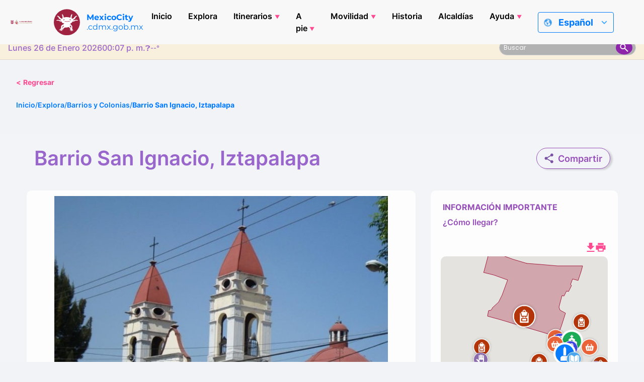

--- FILE ---
content_type: image/svg+xml
request_url: https://mexicocity.cdmx.gob.mx/wp-content/themes/travel-cdmx/src/images/download_purple.svg
body_size: 193
content:
<svg width="15" height="17" viewBox="0 0 15 17" fill="none" xmlns="http://www.w3.org/2000/svg">
<path d="M0.5 17H14.5V15H0.5V17ZM14.5 6H10.5V0H4.5V6H0.5L7.5 13L14.5 6Z" fill="#FF4991"/>
</svg>
